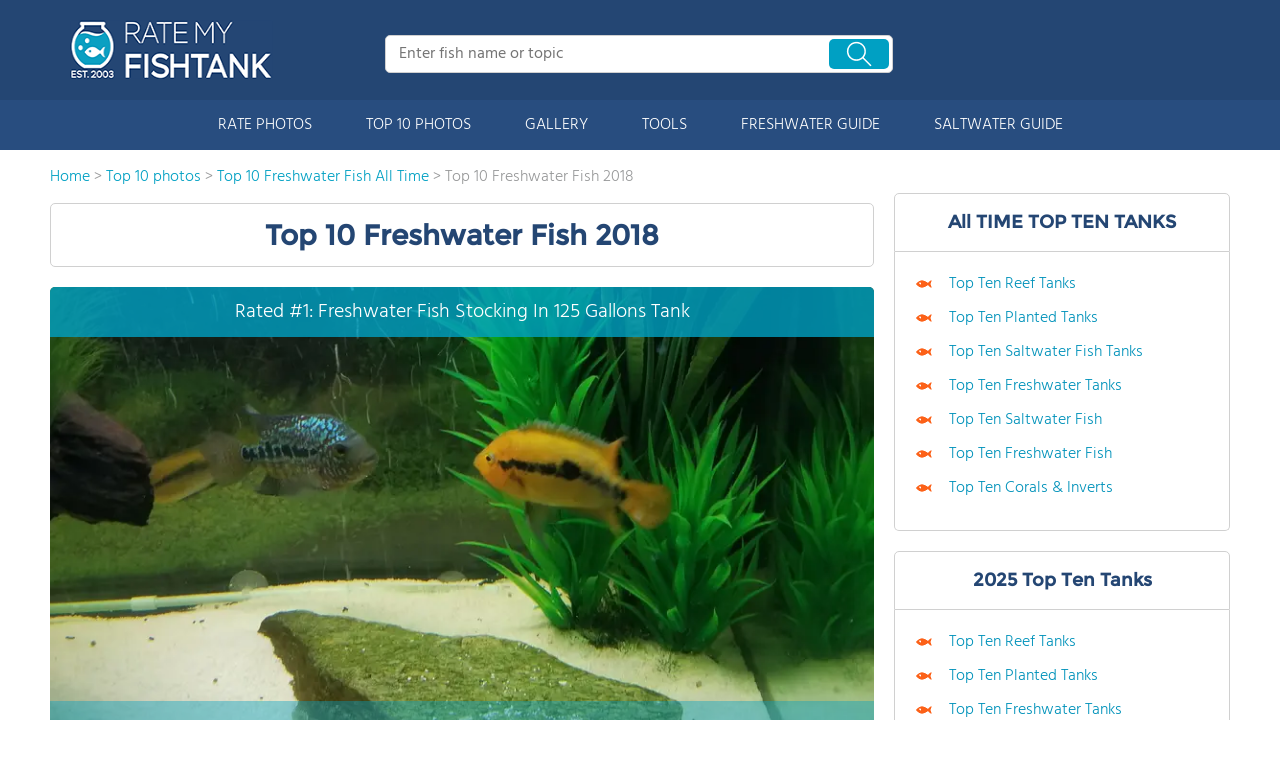

--- FILE ---
content_type: text/html; charset=UTF-8
request_url: https://www.ratemyfishtank.com/top-freshwater-fish/2018
body_size: 9978
content:
<!DOCTYPE html>
<html lang="en">
        <head>
                <!-- Google Tag Manager -->
        <script>(function(w,d,s,l,i){w[l]=w[l]||[];w[l].push({'gtm.start':
        new Date().getTime(),event:'gtm.js'});var f=d.getElementsByTagName(s)[0],
        j=d.createElement(s),dl=l!='dataLayer'?'&l='+l:'';j.async=true;j.src=
        'https://www.googletagmanager.com/gtm.js?id='+i+dl;f.parentNode.insertBefore(j,f);
        })(window,document,'script','dataLayer','GTM-TSVS93B');</script>
        <!-- End Google Tag Manager -->
                <title>Most Beautiful Freshwater Fish ( 2018 ) - RateMyFishTank.com</title>
                <link rel="dns-prefetch" href="https://static.ratemyfishtank.com/" >
        <link rel="dns-prefetch" href="https://images1.ratemyfishtank.com/" >
        <link rel="dns-prefetch" href="https://images2.ratemyfishtank.com/" >
        <link rel="dns-prefetch" href="https://images3.ratemyfishtank.com/" >
        <link rel="dns-prefetch" href="https://static.schoolreviewservices.com/" >
        <meta charset="utf-8"/>
        <meta http-equiv="X-UA-Compatible" content="IE=edge,chrome=1">
        <meta name="viewport" content="width=device-width, initial-scale=1.0, maximum-scale=2.0, user-scalable=yes">
        <meta name="description" content="View the most beautiful freshwater fish and aquariums in the world (submitted 2018) - (Page 1/3)" />
        <link href='//static.ratemyfishtank.com/static/style-css.1708223786.815580827.css' media='screen' type='text/css' rel='stylesheet' />        <link rel="apple-touch-icon" sizes="180x180" href="/apple-touch-icon.png?v=LbWWJvgKwL">
        <link rel="icon" type="image/png" href="/favicon-32x32.png?v=LbWWJvgKwL" sizes="32x32">
        <link rel="icon" type="image/png" href="/favicon-16x16.png?v=LbWWJvgKwL" sizes="16x16">
        <link rel="manifest" href="/manifest.json?v=LbWWJvgKwL">
        <link rel="mask-icon" href="/safari-pinned-tab.svg?v=LbWWJvgKwL" color="#1E8BC3">
        <link rel="shortcut icon" href="/favicon.ico?v=LbWWJvgKwL">
        <meta name="apple-mobile-web-app-title" content="Rate My FishTank">
        <meta name="application-name" content="Rate My FishTank">
        <meta name="theme-color" content="#244673">
        <link rel="preload" href="//static.schoolreviewservices.com/static/fonts/montserrat.woff" as="font" type="font/woff" crossorigin="anonymous"><link rel="preload" href="//static.schoolreviewservices.com/static/fonts/montserrat_medium.woff2" as="font" type="font/woff2" crossorigin="anonymous"><link rel="preload" href="//static.schoolreviewservices.com/static/fonts/hind_300_first.woff2" as="font" type="font/woff2" crossorigin="anonymous"><link rel="preload" href="//static.schoolreviewservices.com/static/fonts/hind_300_second.woff" as="font" type="font/woff" crossorigin="anonymous"><link rel="preload" href="//static.schoolreviewservices.com/static/fonts/hind_400_first.woff2" as="font" type="font/woff2" crossorigin="anonymous"><link rel="preload" href="//static.schoolreviewservices.com/static/fonts/hind_400_second.woff" as="font" type="font/woff" crossorigin="anonymous"><link rel="preload" href="//static.schoolreviewservices.com/static/fonts/hind_500_first.woff2" as="font" type="font/woff2" crossorigin="anonymous"><link rel="preload" href="//static.schoolreviewservices.com/static/fonts/hind_500_second.woff" as="font" type="font/woff" crossorigin="anonymous"><link rel="preload" href="//static.schoolreviewservices.com/static/fonts/hind_600_first.woff2" as="font" type="font/woff2" crossorigin="anonymous"><link rel="preload" href="//static.schoolreviewservices.com/static/fonts/hind_600_second.woff" as="font" type="font/woff" crossorigin="anonymous"><link rel="preload" href="//static.schoolreviewservices.com/static/fonts/hind_700_first.woff2" as="font" type="font/woff2" crossorigin="anonymous"><link rel="preload" href="//static.schoolreviewservices.com/static/fonts/hind_700_second.woff" as="font" type="font/woff" crossorigin="anonymous">        <script src="//static.ratemyfishtank.com/static/javascript/main.min.3956755630.js"></script>
                </head>
        <body> <!-- Google Tag Manager (noscript) -->
<noscript><iframe src="https://www.googletagmanager.com/ns.html?id=GTM-TSVS93B"
height="0" width="0" style="display:none;visibility:hidden"></iframe></noscript>
<!-- End Google Tag Manager (noscript) --><script src="https://static.ratemyfishtank.com/static/rate_my_fishtank.js" async data-tmsclient="Rate My Fishtank" data-layout="ros" data-debug="false" data-lazy="true" ></script>
<script>
  window.TAS = window.TAS || { cmd: [] }
</script><script type="text/javascript">!(function(o,_name){function n(){(n.q=n.q||[]).push(arguments)}n.v=1,o[_name]=o[_name]||n;!(function(o,t,n,c){function e(n){(function(){try{return(localStorage.getItem("v4ac1eiZr0")||"").split(",")[4]>0}catch(o){}return!1})()&&(n=o[t].pubads())&&n.setTargeting("admiral-engaged","true")}(c=o[t]=o[t]||{}).cmd=c.cmd||[],typeof c.pubads===n?e():typeof c.cmd.unshift===n?c.cmd.unshift(e):c.cmd.push(e)})(window,"googletag","function");})(window,String.fromCharCode(97,100,109,105,114,97,108));!(function(t,c,i){i=t.createElement(c),t=t.getElementsByTagName(c)[0],i.async=1,i.src="https://stretchsister.com/v2mslAhd2TV1ufB604lyjQsvk_NcOVXmg7VjJATHJn7O4kfyATJ-lqbo",t.parentNode.insertBefore(i,t)})(document,"script");</script>  
<div id="fb-root"></div>
        <div id="page-container">
        <div id="header-wrapper" class="just-desktop-show-block">
            <div id="header">
                <a href="/" title="Rate My Fishtank - Established 2003" class="logo">
                    <img src="/css/images/rate-my-fishtank-logo.png" alt="Rate My Fishtank - Established 2003" width="203" height="59" loading="lazy" />
                </a>
                <div class="search_bar">
                            <form id="cse-search-box-1" method="get" class="cse-search-box"  action="/search.php">
            <input name="q" id="q1" class="search-input" size="31" value="" placeholder="Enter fish name or topic" onfocus="this.placeholder=''" onblur="this.placeholder='Enter fish name or topic'" style="color:#a9a9a9" />
            <input type="hidden" name="cx" value="016015916617632982569:h8c3n2tc1fu" />
            <input type="hidden" name="cof" value="FORID:10" />
            <input type="hidden" name="ie" value="UTF-8" />
            <input name="siteurl" type="hidden" value="www.ratemyfishtank.com" />
                            <div class="search-btn"><span class="icon-search-zoom"></span></div>
                    </form>
                        </div>
                <div id="login_line"></div>
            </div>
        </div>
        <div id="mobile-header" class="just-mobile-show-block headroom header--fixed">
            <a class="navbar-img-bg"><span class="icon-mobile-nav"></span></a>
            <a id="mobile-logo" href="/" title="Rate My Fishtank"><img src="/css/images/rate-my-fishtank-logo.png" alt="Rate My Fishtank" width="150" height="44" loading="lazy" ></a>
            <a class="search-img-bg"><span class="icon-search-zoom"></span></a>
        </div>
        <div id="mobile-search-box" class="m-search-bar just-mobile-show-block headroom1 header--fixed">
                    <form id="cse-search-box-2" method="get" class="cse-search-box"  action="/search.php">
            <input name="q" id="q2" class="search-input" size="31" value="" placeholder="Enter fish name or topic" onfocus="this.placeholder=''" onblur="this.placeholder='Enter fish name or topic'" style="color:#a9a9a9" />
            <input type="hidden" name="cx" value="016015916617632982569:h8c3n2tc1fu" />
            <input type="hidden" name="cof" value="FORID:10" />
            <input type="hidden" name="ie" value="UTF-8" />
            <input name="siteurl" type="hidden" value="www.ratemyfishtank.com" />
                            <div class="circle-delete">X</div>
                    </form>
                </div>
        <div id="navigation-wrapper">
            <div class="navigation">
                <div id="m-login">Navigation</div>
                <div class="menu">
                    <ul>
                        <li class="menu_li"><a class="menu_li_link" href="/rate-fishtanks">RATE PHOTOS</a></li>
                        <li class="menu_li"><a class="menu_li_link" href="/top-ten-fishtanks">TOP 10 PHOTOS</a></li>
                        <li class="menu_li"><a class="menu_li_link" href="/gallery">GALLERY</a></li>
                        <li class="menu_li"><a class="menu_li_link" href="/fishtank-tools">TOOLS</a></li>
                        <li class="menu_li dropdown_li dropdown1 "><a class="menu_li_link" href="/blog/category/freshwater-aquarium-articles">FRESHWATER GUIDE</a></li>
                        <li class="menu_li dropdown_li dropdown2"><a class="menu_li_link" href="/blog/category/saltwater-aquarium-articles">SALTWATER GUIDE</a></li>
                    </ul>
                </div>
            </div>
            <div id="menuarea-wrapper">
                <div class="down-list1 down-list" id="down-list1"></div>
                <div class="down-list2 down-list" id="down-list2"></div>
            </div>
        </div>
    <div id="main-wrapper">
	<div id="main">
            <div id="main-headline-wrapper">
                                    <div class="breadcrumbs"  itemscope itemtype="https://schema.org/BreadcrumbList"  >
                        <span itemprop="itemListElement" itemscope itemtype="https://schema.org/ListItem"><a itemscope itemtype="https://schema.org/WebPage" itemprop="item" itemid="https://www.ratemyfishtank.com/" href="https://www.ratemyfishtank.com/" ><span itemprop="name">Home</span></a><meta itemprop="position" content="1" /></span> &gt; <span itemprop="itemListElement" itemscope itemtype="https://schema.org/ListItem"><a itemscope itemtype="https://schema.org/WebPage" itemprop="item" itemid="https://www.ratemyfishtank.com/top-ten-fishtanks" href="https://www.ratemyfishtank.com/top-ten-fishtanks" ><span itemprop="name">Top 10 photos</span></a><meta itemprop="position" content="2" /></span> &gt; <span itemprop="itemListElement" itemscope itemtype="https://schema.org/ListItem"><a itemscope itemtype="https://schema.org/WebPage" itemprop="item" itemid="https://www.ratemyfishtank.com/top-freshwater-fish" href="https://www.ratemyfishtank.com/top-freshwater-fish" ><span itemprop="name">Top 10 Freshwater Fish All Time</span></a><meta itemprop="position" content="3" /></span> &gt; Top 10 Freshwater Fish 2018                    </div>
                                </div>
                    <div  id="main-content">
        <div id="unit-1619561516514" class="tmsads srn_ads_cnt  tmsads-all header-overlay center "></div><div class="box_cnt headerbox"><h1 class="f_25_size_2">Top 10 Freshwater Fish 2018</h1></div>
<div class='tank-photo-list top-tank-photo-list'>            <div class="photo_unit common_top_1 ">
                                <a href="/user/g2mZ7qK4xA/125-gallons-fish-tank/freshwater-fish-photo/44917" >
                                <div class="panel_1"> 
                                            <h2>Rated #1: Freshwater Fish Stocking In 125 Gallons Tank</h2>
                                        </div>
                            <div class="image_detail_container" itemscope itemtype="https://schema.org/ImageObject">
                <picture >
                    <source type="image/webp" srcset="https://images1.ratemyfishtank.com/photo/44000/44917/22453-3-2q6ko0rmajuok4ocogss4cwsw-860.webp" >
                    <source type="image/jpeg" srcset="https://images3.ratemyfishtank.com/photo/44000/44917/22453-3-2q6ko0rmajuok4ocogss4cwsw-860.jpg" >
                    <img itemprop="contentUrl" src=https://images3.ratemyfishtank.com/photo/44000/44917/22453-3-2q6ko0rmajuok4ocogss4cwsw-860.jpg  title="Rated #1: Freshwater Fish Stocking In 125 Gallons Tank - Rainbow Cichlid (male)" alt="Rated #1: Freshwater Fish Stocking In 125 Gallons Tank - Rainbow Cichlid (male)"   class="image_detail "  width="860" height="484"  />
                </picture>
            </div>
                                <div class="panel_2"> 
                        <div class="foot_left"><b>Username: </b>FRED LEDERER</div>
                        <div class="foot_right"><b>Country: </b>United States <span class="common_background United_States"></span></div>
                    </div>
                                    </a>
                            <div class="photo_unit_bottom">
                            <div class="clear">
                <span class="left">Rank:</span>
                <span class="right">#1 out of 26 Freshwater Fish submitted 2018<br><a class="link_color_2" href="/top-freshwater-fish">all-time top 10</a></span>
            </div>
                    <div class="clear">
                <span class="left">Submitted By:</span>
                <span class="right"><strong  class="bold">FRED LEDERER</strong> on <time datetime="2018-12-05T22:19:33-0600">12/05/2018</time></span>
            </div>
                    <div class="clear">
                <span class="left">Ratings:</span>
                <span class="right">6.29</span>
            </div>
                    <div class="clear">
                <span class="left">Number of votes:</span>
                <span class="right">17</span>
            </div>
                    <div class="clear">
                <span class="left">Fish Kept:</span>
                <span class="right"><a href='/fish-name/herotilapia-multispinosa'>Rainbow Cichlid</a>, <a href='/fish-name/cichlasoma-sp0x002e'>Flower Horn Cichlid</a></span>
            </div>
                    <div class="clear">
                <span class="left">Corals/Plants:</span>
                <span class="right">Artificials and arubias</span>
            </div>
                    <div class="clear">
                <span class="left">Tank Size:</span>
                <span class="right"><a class='link_color_2' href='/tanks-by-size/125-gallons' >125 gallons</a></span>
            </div>
                    <div class="clear">
                <span class="left">Advice:</span>
                <span class="right">Too much cleaning is almost just as bad as not enough cleaning. Don&#039;t be so quick to add chemicals. </span>
            </div>
                    <div class="clear">
                <span class="left">Description:</span>
                <span class="right">Rainbow Cichlid (male)</span>
            </div>
                    </div>
                        </div>
                        <div class="photo_unit common_top_1 ">
                                <a href="/user/8emPXoWmRB/120-gallons-fish-tank/freshwater-fish-photo/44474" >
                                <div class="panel_1"> 
                                            <h2>Rated #2: Freshwater Fish Stocking In 120 Gallons Tank</h2>
                                        </div>
                            <div class="image_detail_container" itemscope itemtype="https://schema.org/ImageObject">
                <picture >
                    <source type="image/webp" srcset="https://images3.ratemyfishtank.com/photo/44000/44474/20655-8-c3oxhen82i0osk844ggo80k48-860.webp" >
                    <source type="image/jpeg" srcset="https://images2.ratemyfishtank.com/photo/44000/44474/20655-8-c3oxhen82i0osk844ggo80k48-860.jpg" >
                    <img itemprop="contentUrl" src=https://images2.ratemyfishtank.com/photo/44000/44474/20655-8-c3oxhen82i0osk844ggo80k48-860.jpg  title="Rated #2: Freshwater Fish Stocking In 120 Gallons Tank - Red Top Lwanda breeder" alt="Rated #2: Freshwater Fish Stocking In 120 Gallons Tank - Red Top Lwanda breeder"   class="image_detail "  width="860" height="626"  />
                </picture>
            </div>
                                <div class="panel_2"> 
                        <div class="foot_left"><b>Username: </b>Newguy</div>
                        <div class="foot_right"><b>Country: </b>Canada <span class="common_background Canada"></span></div>
                    </div>
                                    </a>
                            <div class="photo_unit_bottom">
                            <div class="clear">
                <span class="left">Rank:</span>
                <span class="right">#2 out of 26 Freshwater Fish submitted 2018<br><a class="link_color_2" href="/top-freshwater-fish">all-time top 10</a></span>
            </div>
                    <div class="clear">
                <span class="left">Submitted By:</span>
                <span class="right"><strong  class="bold">Newguy</strong> on <time datetime="2018-01-02T23:12:30-0600">01/02/2018</time></span>
            </div>
                    <div class="clear">
                <span class="left">Ratings:</span>
                <span class="right">6.16</span>
            </div>
                    <div class="clear">
                <span class="left">Number of votes:</span>
                <span class="right">25</span>
            </div>
                    <div class="clear">
                <span class="left">About Yourself:</span>
                <span class="right">I Started with this hobby because I was looking for something to tinker with and perfect over time, and who doesn&#039;t love a well maintained fish tank.</span>
            </div>
                    <div class="clear">
                <span class="left">Fish Kept:</span>
                <span class="right"><a href='/fish-name/melanotaenia-boesemani'>Boesemani Rainbow</a>, <a href='/fish-name/epalzeorhynchos-frenatus'>Rainbow Shark</a>, <a href='/fish-name/paracheirodon-innesi'>Neon Tetra</a>, <a href='/fish-name/trichogaster-leeri'>Pearl Gourami</a>, <a href='/fish-name/crossocheilus-siamensis'>Siamese Algae Eater</a></span>
            </div>
                    <div class="clear">
                <span class="left">Corals/Plants:</span>
                <span class="right">Amazon Swords, Anubias, Java Fern, and some others.</span>
            </div>
                    <div class="clear">
                <span class="left">Tank Size:</span>
                <span class="right"><a class='link_color_2' href='/tanks-by-size/120-gallons' >120 gallons</a></span>
            </div>
                    <div class="clear">
                <span class="left">Advice:</span>
                <span class="right">I&#039;m to new to give advice.  Just have fun and experiment.</span>
            </div>
                    <div class="clear">
                <span class="left">Description:</span>
                <span class="right">Red Top Lwanda breeder</span>
            </div>
                    </div>
                        </div>
                        <div class="photo_unit common_top_1 ">
                                <a href="/user/DejvBkJjAB/47-gallons-fish-tank/freshwater-fish-photo/44861" >
                                <div class="panel_1"> 
                                            <h2>Rated #3: Freshwater Fish Stocking In 47 Gallons Tank</h2>
                                        </div>
                            <div class="image_detail_container" itemscope itemtype="https://schema.org/ImageObject">
                <picture >
                    <source type="image/webp" srcset="https://images3.ratemyfishtank.com/photo/44000/44861/22444-3-b750q85aaigw4s0occwkwksog-860.webp" >
                    <source type="image/jpeg" srcset="https://images3.ratemyfishtank.com/photo/44000/44861/22444-3-b750q85aaigw4s0occwkwksog-860.jpg" >
                    <img itemprop="contentUrl" src=https://images3.ratemyfishtank.com/photo/44000/44861/22444-3-b750q85aaigw4s0occwkwksog-860.jpg  title="Rated #3: Freshwater Fish Stocking In 47 Gallons Tank - Mikrogeophagus ramirezi, after 3.5 weeks, still coloring out" alt="Rated #3: Freshwater Fish Stocking In 47 Gallons Tank - Mikrogeophagus ramirezi, after 3.5 weeks, still coloring out"   class="image_detail "  width="860" height="645"  />
                </picture>
            </div>
                                <div class="panel_2"> 
                        <div class="foot_left"><b>Username: </b>Thomas Muggerud</div>
                        <div class="foot_right"><b>Country: </b>Norway <span class="common_background Norway"></span></div>
                    </div>
                                    </a>
                            <div class="photo_unit_bottom">
                            <div class="clear">
                <span class="left">Rank:</span>
                <span class="right">#3 out of 26 Freshwater Fish submitted 2018<br><a class="link_color_2" href="/top-freshwater-fish">all-time top 10</a></span>
            </div>
                    <div class="clear">
                <span class="left">Submitted By:</span>
                <span class="right"><strong  class="bold">Thomas Muggerud</strong> on <time datetime="2018-11-11T18:24:01-0600">11/11/2018</time></span>
            </div>
                    <div class="clear">
                <span class="left">Ratings:</span>
                <span class="right">5.87</span>
            </div>
                    <div class="clear">
                <span class="left">Number of votes:</span>
                <span class="right">15</span>
            </div>
                    <div class="clear">
                <span class="left">Fish Kept:</span>
                <span class="right">Mikrogeophagus ramirezi ,  Otocinclus affinis , Nannostomus rubrocaudatus</span>
            </div>
                    <div class="clear">
                <span class="left">Corals/Plants:</span>
                <span class="right">Ludwigia palustris ,  Bucephalandra sp. 'Red' ,  Limnobium laevigatum , Anubias gracilis , Bucephalandra 'Wavy Green' , Cryptocoryne undulata 'Broad Leaves' , Echinodorus 'Reni' , Bucephalandra Black Catherine</span>
            </div>
                    <div class="clear">
                <span class="left">Tank Size:</span>
                <span class="right"><a class='link_color_2' href='/tanks-by-size/47-gallons' >47 gallons</a></span>
            </div>
                    <div class="clear">
                <span class="left">Advice:</span>
                <span class="right">Research and patience</span>
            </div>
                    <div class="clear">
                <span class="left">Description:</span>
                <span class="right">Mikrogeophagus ramirezi, after 3.5 weeks, still coloring out</span>
            </div>
                    </div>
                        </div>
                        <div class="photo_unit common_top_1 ">
                                <a href="/user/924E1yO4zK/40-gallons-fish-tank/freshwater-fish-photo/44698" >
                                <div class="panel_1"> 
                                            <h2>Rated #4: Freshwater Fish Stocking In 40 Gallons Tank</h2>
                                        </div>
                            <div class="image_detail_container" itemscope itemtype="https://schema.org/ImageObject">
                <picture >
                    <source type="image/webp" srcset="https://images2.ratemyfishtank.com/photo/44000/44698/22191-2-awadqzsmo8ow08cooocgk8wsw-960.webp" >
                    <source type="image/jpeg" srcset="https://images1.ratemyfishtank.com/photo/44000/44698/22191-2-awadqzsmo8ow08cooocgk8wsw-960.jpg" >
                    <img itemprop="contentUrl" data-src=https://images1.ratemyfishtank.com/photo/44000/44698/22191-2-awadqzsmo8ow08cooocgk8wsw-960.jpg  title="Rated #4: Freshwater Fish Stocking In 40 Gallons Tank - Texas Cichlid
Tank Size: 40 gallon
Lighting Equipment: Blue & White LED Max 28W
Decorations: Two Colorful Golf Balls, Muti Colour Natural Gravel Mix," alt="Rated #4: Freshwater Fish Stocking In 40 Gallons Tank - Texas Cichlid
Tank Size: 40 gallon
Lighting Equipment: Blue &amp; White LED Max 28W
Decorations: Two Colorful Golf Balls, Muti Colour Natural Gravel Mix,"  loading="lazy"  class="image_detail lazyload"  width="834" height="960"  />
                </picture>
            </div>
                                <div class="panel_2"> 
                        <div class="foot_left"><b>Username: </b>Jayson Jackson</div>
                        <div class="foot_right"><b>Country: </b>Bermuda <span class="common_background Bermuda"></span></div>
                    </div>
                                    </a>
                            <div class="photo_unit_bottom">
                            <div class="clear">
                <span class="left">Rank:</span>
                <span class="right">#4 out of 26 Freshwater Fish submitted 2018<br><a class="link_color_2" href="/top-freshwater-fish">all-time top 10</a></span>
            </div>
                    <div class="clear">
                <span class="left">Submitted By:</span>
                <span class="right"><strong  class="bold">Jayson Jackson</strong> on <time datetime="2018-06-18T03:33:12-0500">06/18/2018</time></span>
            </div>
                    <div class="clear">
                <span class="left">Ratings:</span>
                <span class="right">5.79</span>
            </div>
                    <div class="clear">
                <span class="left">Number of votes:</span>
                <span class="right">14</span>
            </div>
                    <div class="clear">
                <span class="left">Fish Kept:</span>
                <span class="right"><a href='/fish-name/herichthys-cynoguttatus'>Texas Cichlid</a></span>
            </div>
                    <div class="clear">
                <span class="left">Corals/Plants:</span>
                <span class="right">None</span>
            </div>
                    <div class="clear">
                <span class="left">Tank Size:</span>
                <span class="right"><a class='link_color_2' href='/tanks-by-size/40-gallons' >40 gallons</a></span>
            </div>
                    <div class="clear">
                <span class="left">Advice:</span>
                <span class="right">It&#039;s a passion followed with a vision.</span>
            </div>
                    <div class="clear">
                <span class="left">Description:</span>
                <span class="right">Texas Cichlid
Tank Size: 40 gallon
Lighting Equipment: Blue &amp; White LED Max 28W
Decorations: Two Colorful Golf Balls, Muti Colour Natural Gravel Mix,</span>
            </div>
                    </div>
                        </div>
                        <div class="photo_unit common_top_1 ">
                                <a href="/user/MOjeJvNmdw/55-gallons-fish-tank/freshwater-fish-photo/44635" >
                                <div class="panel_1"> 
                                            <h2>Rated #5: Freshwater Fish Stocking In 55 Gallons Tank</h2>
                                        </div>
                            <div class="image_detail_container" itemscope itemtype="https://schema.org/ImageObject">
                <picture >
                    <source type="image/webp" srcset="https://images1.ratemyfishtank.com/photo/44000/44635/22277-5-1mmr391ln2pwc88gcoc8sckc8-860.webp" >
                    <source type="image/jpeg" srcset="https://images2.ratemyfishtank.com/photo/44000/44635/22277-5-1mmr391ln2pwc88gcoc8sckc8-860.jpg" >
                    <img itemprop="contentUrl" data-src=https://images2.ratemyfishtank.com/photo/44000/44635/22277-5-1mmr391ln2pwc88gcoc8sckc8-860.jpg  title="Rated #5: Freshwater Fish Stocking In 55 Gallons Tank - My female Convict cichlid." alt="Rated #5: Freshwater Fish Stocking In 55 Gallons Tank - My female Convict cichlid."  loading="lazy"  class="image_detail lazyload"  width="860" height="418"  />
                </picture>
            </div>
                                <div class="panel_2"> 
                        <div class="foot_left"><b>Username: </b>John Boxler</div>
                        <div class="foot_right"><b>Country: </b>United States <span class="common_background United_States"></span></div>
                    </div>
                                    </a>
                            <div class="photo_unit_bottom">
                            <div class="clear">
                <span class="left">Rank:</span>
                <span class="right">#5 out of 26 Freshwater Fish submitted 2018<br><a class="link_color_2" href="/top-freshwater-fish">all-time top 10</a></span>
            </div>
                    <div class="clear">
                <span class="left">Submitted By:</span>
                <span class="right"><strong  class="bold">John Boxler</strong> on <time datetime="2018-04-24T18:08:57-0500">04/24/2018</time></span>
            </div>
                    <div class="clear">
                <span class="left">Ratings:</span>
                <span class="right">5.75</span>
            </div>
                    <div class="clear">
                <span class="left">Number of votes:</span>
                <span class="right">16</span>
            </div>
                    <div class="clear">
                <span class="left">Fish Kept:</span>
                <span class="right">Two Firemouths, two Convicts, one Jack Dempsey, five Giant Danio, five Congo Tetra, two Pictus catfish, the Emerald Corys, two Julii Corys, one Red Tail Shark</span>
            </div>
                    <div class="clear">
                <span class="left">Corals/Plants:</span>
                <span class="right">Artificial</span>
            </div>
                    <div class="clear">
                <span class="left">Tank Size:</span>
                <span class="right"><a class='link_color_2' href='/tanks-by-size/55-gallons' >55 gallons</a></span>
            </div>
                    <div class="clear">
                <span class="left">Advice:</span>
                <span class="right">Have fun!</span>
            </div>
                    <div class="clear">
                <span class="left">Description:</span>
                <span class="right">My female Convict cichlid. </span>
            </div>
                    </div>
                        </div>
            <div id="unit-1619562309346" class="tmsads srn_ads_cnt  center dc-xl-mt-20 dc-lg-mt-20 dc-md-mt-10 dc-xs-mt-10"></div>            <div class="photo_unit common_top_1 ">
                                <a href="/user/r8mJ1AajB1/40-gallons-fish-tank/freshwater-fish-photo/44821" >
                                <div class="panel_1"> 
                                            <h2>Rated #6: Freshwater Fish Stocking In 40 Gallons Tank</h2>
                                        </div>
                            <div class="image_detail_container" itemscope itemtype="https://schema.org/ImageObject">
                <picture >
                    <source type="image/webp" srcset="https://images3.ratemyfishtank.com/photo/44000/44821/22141-12-cbo0edi0os0s8cg44gks4cow0-860.webp" >
                    <source type="image/jpeg" srcset="https://images1.ratemyfishtank.com/photo/44000/44821/22141-12-cbo0edi0os0s8cg44gks4cow0-860.jpg" >
                    <img itemprop="contentUrl" data-src=https://images1.ratemyfishtank.com/photo/44000/44821/22141-12-cbo0edi0os0s8cg44gks4cow0-860.jpg  title="Rated #6: Freshwater Fish Stocking In 40 Gallons Tank - Albino tiger long finger Oscar. I call him Yeti" alt="Rated #6: Freshwater Fish Stocking In 40 Gallons Tank - Albino tiger long finger Oscar. I call him Yeti"  loading="lazy"  class="image_detail lazyload"  width="860" height="645"  />
                </picture>
            </div>
                                <div class="panel_2"> 
                        <div class="foot_left"><b>Username: </b>Malcolm Starr</div>
                        <div class="foot_right"><b>Country: </b>United States <span class="common_background United_States"></span></div>
                    </div>
                                    </a>
                            <div class="photo_unit_bottom">
                            <div class="clear">
                <span class="left">Rank:</span>
                <span class="right">#6 out of 26 Freshwater Fish submitted 2018<br><a class="link_color_2" href="/top-freshwater-fish">all-time top 10</a></span>
            </div>
                    <div class="clear">
                <span class="left">Submitted By:</span>
                <span class="right"><strong  class="bold">Malcolm Starr</strong> on <time datetime="2018-09-14T17:26:01-0500">09/14/2018</time></span>
            </div>
                    <div class="clear">
                <span class="left">Ratings:</span>
                <span class="right">5.67</span>
            </div>
                    <div class="clear">
                <span class="left">Number of votes:</span>
                <span class="right">15</span>
            </div>
                    <div class="clear">
                <span class="left">Quote:</span>
                <span class="right">&quot;No day in which you learn something is a complete loss. &quot;. David Eddings</span>
            </div>
                    <div class="clear">
                <span class="left">About Yourself:</span>
                <span class="right">Just an old hippie who loves the peace and tranquility of fish tanks. Currently,  I have nine running,  ranging from five to sixty gallons in a small apartment affectionately known as &quot;The Hobbit Hole&quot;.</span>
            </div>
                    <div class="clear">
                <span class="left">Fish Kept:</span>
                <span class="right"><a href='/fish-name/pseudotropheus-estherae'>Red Zebra Cichlid</a>, Cobalt Blue Zebra Cichlid, <a href='/fish-name/labidochromis-caeruleus'>Electric Yellow Cichlid</a>, <a href='/fish-name/melanochromis-auratus'>Auratus Cichlid</a>, <a href='/fish-name/melanochromis-johannii'>Johanni Cichlid</a>, Sailfin Pleco (L-83)</span>
            </div>
                    <div class="clear">
                <span class="left">Corals/Plants:</span>
                <span class="right">Amazon sword,  Java fern,  rotala, hysop,  dwarf sagittaria several types of grasses</span>
            </div>
                    <div class="clear">
                <span class="left">Tank Size:</span>
                <span class="right"><a class='link_color_2' href='/tanks-by-size/40-gallons' >40 gallons</a></span>
            </div>
                    <div class="clear">
                <span class="left">Advice:</span>
                <span class="right">Study tanks wherever you see them,  decide what you love,  then learn,  learn,  LEARN! </span>
            </div>
                    <div class="clear">
                <span class="left">Description:</span>
                <span class="right">Albino tiger long finger Oscar. I call him Yeti</span>
            </div>
                    </div>
                        </div>
                        <div class="photo_unit common_top_1 ">
                                <a href="/user/2N4LVNEjDq/90-gallons-fish-tank/freshwater-fish-photo/44692" >
                                <div class="panel_1"> 
                                            <h2>Rated #7: Freshwater Fish Stocking In 90 Gallons Tank</h2>
                                        </div>
                            <div class="image_detail_container" itemscope itemtype="https://schema.org/ImageObject">
                <picture >
                    <source type="image/webp" srcset="https://images1.ratemyfishtank.com/photo/44000/44692/22332-4-5utd5pqvy3s4ockook0owwc0o-860.webp" >
                    <source type="image/jpeg" srcset="https://images1.ratemyfishtank.com/photo/44000/44692/22332-4-5utd5pqvy3s4ockook0owwc0o-860.jpg" >
                    <img itemprop="contentUrl" data-src=https://images1.ratemyfishtank.com/photo/44000/44692/22332-4-5utd5pqvy3s4ockook0owwc0o-860.jpg  title="Rated #7: Freshwater Fish Stocking In 90 Gallons Tank - Lava rock more plants" alt="Rated #7: Freshwater Fish Stocking In 90 Gallons Tank - Lava rock more plants"  loading="lazy"  class="image_detail lazyload"  width="860" height="645"  />
                </picture>
            </div>
                                <div class="panel_2"> 
                        <div class="foot_left"><b>Username: </b>Jesus </div>
                        <div class="foot_right"><b>Country: </b>United States <span class="common_background United_States"></span></div>
                    </div>
                                    </a>
                            <div class="photo_unit_bottom">
                            <div class="clear">
                <span class="left">Rank:</span>
                <span class="right">#7 out of 26 Freshwater Fish submitted 2018<br><a class="link_color_2" href="/top-freshwater-fish">all-time top 10</a></span>
            </div>
                    <div class="clear">
                <span class="left">Submitted By:</span>
                <span class="right"><strong  class="bold">Jesus </strong> on <time datetime="2018-06-11T00:57:48-0500">06/11/2018</time></span>
            </div>
                    <div class="clear">
                <span class="left">Ratings:</span>
                <span class="right">5.4</span>
            </div>
                    <div class="clear">
                <span class="left">Number of votes:</span>
                <span class="right">15</span>
            </div>
                    <div class="clear">
                <span class="left">Fish Kept:</span>
                <span class="right"><a href='/fish-name/poecilia-reticulata'>Blue Delta Guppy</a>, <a href='/fish-name/paracheirodon-innesi'>Neon Tetra</a>, <a href='/fish-name/danio-rerio'>Zebra Danio</a></span>
            </div>
                    <div class="clear">
                <span class="left">Corals/Plants:</span>
                <span class="right">Plants </span>
            </div>
                    <div class="clear">
                <span class="left">Tank Size:</span>
                <span class="right"><a class='link_color_2' href='/tanks-by-size/90-gallons' >90 gallons</a></span>
            </div>
                    <div class="clear">
                <span class="left">Advice:</span>
                <span class="right">Just image where you would like to live if you lived under water </span>
            </div>
                    <div class="clear">
                <span class="left">Description:</span>
                <span class="right">Lava rock more plants </span>
            </div>
                    </div>
                        </div>
                        <div class="photo_unit common_top_1 ">
                                <a href="/user/RGjp8PPj9N/4-gallons-fish-tank/freshwater-fish-photo/44597" >
                                <div class="panel_1"> 
                                            <h2>Rated #8: Freshwater Fish Stocking In 4 Gallons Tank</h2>
                                        </div>
                            <div class="image_detail_container" itemscope itemtype="https://schema.org/ImageObject">
                <picture >
                    <source type="image/webp" srcset="https://images1.ratemyfishtank.com/photo/44000/44597/22286-2-8vd8lywrwh0kk0ooocg8cw8g0-860.webp" >
                    <source type="image/jpeg" srcset="https://images1.ratemyfishtank.com/photo/44000/44597/22286-2-8vd8lywrwh0kk0ooocg8cw8g0-860.jpg" >
                    <img itemprop="contentUrl" data-src=https://images1.ratemyfishtank.com/photo/44000/44597/22286-2-8vd8lywrwh0kk0ooocg8cw8g0-860.jpg  title="Rated #8: Freshwater Fish Stocking In 4 Gallons Tank - Betta  Splendins in 5 Gallon Planted Nano" alt="Rated #8: Freshwater Fish Stocking In 4 Gallons Tank - Betta  Splendins in 5 Gallon Planted Nano"  loading="lazy"  class="image_detail lazyload"  width="860" height="645"  />
                </picture>
            </div>
                                <div class="panel_2"> 
                        <div class="foot_left"><b>Username: </b>3.5 Freshwater Gallon Nano Tank</div>
                        <div class="foot_right"><b>Country: </b>United States <span class="common_background United_States"></span></div>
                    </div>
                                    </a>
                            <div class="photo_unit_bottom">
                            <div class="clear">
                <span class="left">Rank:</span>
                <span class="right">#8 out of 26 Freshwater Fish submitted 2018<br><a class="link_color_2" href="/top-freshwater-fish">all-time top 10</a></span>
            </div>
                    <div class="clear">
                <span class="left">Submitted By:</span>
                <span class="right"><strong  class="bold">3.5 Freshwater Gallon Nano Tank</strong> on <time datetime="2018-03-23T14:33:07-0500">03/23/2018</time></span>
            </div>
                    <div class="clear">
                <span class="left">Ratings:</span>
                <span class="right">5.35</span>
            </div>
                    <div class="clear">
                <span class="left">Number of votes:</span>
                <span class="right">23</span>
            </div>
                    <div class="clear">
                <span class="left">Fish Kept:</span>
                <span class="right">Betta - Male, Long Fin White Cloud, <a href='/fish-name/paleomonetes-sp0x002e'>ghost shrimp</a>, <a href='/fish-name/hymenochirus-boettgeri'>african dwarf frog</a></span>
            </div>
                    <div class="clear">
                <span class="left">Corals/Plants:</span>
                <span class="right">Artificial Plants</span>
            </div>
                    <div class="clear">
                <span class="left">Tank Size:</span>
                <span class="right"><a class='link_color_2' href='/tanks-by-size/4-gallons' >4 gallons</a></span>
            </div>
                    <div class="clear">
                <span class="left">Advice:</span>
                <span class="right">Take your time, add fish slowly, carefully, do regular water changes and be patient.</span>
            </div>
                    <div class="clear">
                <span class="left">Description:</span>
                <span class="right">Betta  Splendins in 5 Gallon Planted Nano</span>
            </div>
                    </div>
                        </div>
                        <div class="photo_unit common_top_1 ">
                                <a href="/user/DejvBNzjAB/36-gallons-fish-tank/freshwater-fish-photo/44630" >
                                <div class="panel_1"> 
                                            <h2>Rated #9: Freshwater Fish Stocking In 36 Gallons Tank</h2>
                                        </div>
                            <div class="image_detail_container" itemscope itemtype="https://schema.org/ImageObject">
                <picture >
                    <source type="image/webp" srcset="https://images1.ratemyfishtank.com/photo/44000/44630/22188-4-4pvhw9bic8w04csssog80k044-860.webp" >
                    <source type="image/jpeg" srcset="https://images1.ratemyfishtank.com/photo/44000/44630/22188-4-4pvhw9bic8w04csssog80k044-860.jpg" >
                    <img itemprop="contentUrl" data-src=https://images1.ratemyfishtank.com/photo/44000/44630/22188-4-4pvhw9bic8w04csssog80k044-860.jpg  title="Rated #9: Freshwater Fish Stocking In 36 Gallons Tank - Double Red Apisto" alt="Rated #9: Freshwater Fish Stocking In 36 Gallons Tank - Double Red Apisto"  loading="lazy"  class="image_detail lazyload"  width="860" height="579"  />
                </picture>
            </div>
                                <div class="panel_2"> 
                        <div class="foot_left"><b>Username: </b>Alan McClintock</div>
                        <div class="foot_right"><b>Country: </b>United States <span class="common_background United_States"></span></div>
                    </div>
                                    </a>
                            <div class="photo_unit_bottom">
                            <div class="clear">
                <span class="left">Rank:</span>
                <span class="right">#9 out of 26 Freshwater Fish submitted 2018<br><a class="link_color_2" href="/top-freshwater-fish">all-time top 10</a></span>
            </div>
                    <div class="clear">
                <span class="left">Submitted By:</span>
                <span class="right"><strong  class="bold">Alan McClintock</strong> on <time datetime="2018-04-22T17:43:08-0500">04/22/2018</time></span>
            </div>
                    <div class="clear">
                <span class="left">Ratings:</span>
                <span class="right">5.27</span>
            </div>
                    <div class="clear">
                <span class="left">Number of votes:</span>
                <span class="right">26</span>
            </div>
                    <div class="clear">
                <span class="left">Quote:</span>
                <span class="right">No big deal</span>
            </div>
                    <div class="clear">
                <span class="left">Fish Kept:</span>
                <span class="right"><a href='/fish-name/melanotaenia-boesemani'>Boesemani Rainbow</a>, <a href='/fish-name/epalzeorhynchos-frenatus'>Rainbow Shark</a>, <a href='/fish-name/rasbora-heteromorpha'>Harlequin Rasbora</a>, <a href='/fish-name/hypostomus-punctatus'>Common Pleco</a></span>
            </div>
                    <div class="clear">
                <span class="left">Corals/Plants:</span>
                <span class="right">Artificial</span>
            </div>
                    <div class="clear">
                <span class="left">Tank Size:</span>
                <span class="right"><a class='link_color_2' href='/tanks-by-size/36-gallons' >36 gallons</a></span>
            </div>
                    <div class="clear">
                <span class="left">Advice:</span>
                <span class="right">Patience is a virtue</span>
            </div>
                    <div class="clear">
                <span class="left">Description:</span>
                <span class="right">Double Red Apisto</span>
            </div>
                    </div>
                        </div>
                        <div class="photo_unit common_top_1 ">
                                <a href="/user/pwmKkLYmvb/145-gallons-fish-tank/freshwater-fish-photo/44528" >
                                <div class="panel_1"> 
                                            <h2>Rated #10: Freshwater Fish Stocking In 145 Gallons Tank</h2>
                                        </div>
                            <div class="image_detail_container" itemscope itemtype="https://schema.org/ImageObject">
                <picture >
                    <source type="image/webp" srcset="https://images1.ratemyfishtank.com/photo/44000/44528/22260-2-4w179c2h7k004scccsog00sos-860.webp" >
                    <source type="image/jpeg" srcset="https://images3.ratemyfishtank.com/photo/44000/44528/22260-2-4w179c2h7k004scccsog00sos-860.jpg" >
                    <img itemprop="contentUrl" data-src=https://images3.ratemyfishtank.com/photo/44000/44528/22260-2-4w179c2h7k004scccsog00sos-860.jpg  title="Rated #10: Freshwater Fish Stocking In 145 Gallons Tank - my paradise gourami" alt="Rated #10: Freshwater Fish Stocking In 145 Gallons Tank - my paradise gourami"  loading="lazy"  class="image_detail lazyload"  width="860" height="645"  />
                </picture>
            </div>
                                <div class="panel_2"> 
                        <div class="foot_left"><b>Username: </b>tiegan williams</div>
                        <div class="foot_right"><b>Country: </b>United States <span class="common_background United_States"></span></div>
                    </div>
                                    </a>
                            <div class="photo_unit_bottom">
                            <div class="clear">
                <span class="left">Rank:</span>
                <span class="right">#10 out of 26 Freshwater Fish submitted 2018<br><a class="link_color_2" href="/top-freshwater-fish">all-time top 10</a></span>
            </div>
                    <div class="clear">
                <span class="left">Submitted By:</span>
                <span class="right"><strong  class="bold">tiegan williams</strong> on <time datetime="2018-02-05T13:25:37-0600">02/05/2018</time></span>
            </div>
                    <div class="clear">
                <span class="left">Ratings:</span>
                <span class="right">5.19</span>
            </div>
                    <div class="clear">
                <span class="left">Number of votes:</span>
                <span class="right">21</span>
            </div>
                    <div class="clear">
                <span class="left">Fish Kept:</span>
                <span class="right"><a href='/fish-name/pterophyllum-scalare'>Angel Fish</a>, <a href='/fish-name/carassius-auratus'>Goldfish</a></span>
            </div>
                    <div class="clear">
                <span class="left">Corals/Plants:</span>
                <span class="right">eel grass</span>
            </div>
                    <div class="clear">
                <span class="left">Tank Size:</span>
                <span class="right"><a class='link_color_2' href='/tanks-by-size/145-gallons' >145 gallons</a></span>
            </div>
                    <div class="clear">
                <span class="left">Advice:</span>
                <span class="right">do your research,just have fun with it.</span>
            </div>
                    <div class="clear">
                <span class="left">Description:</span>
                <span class="right">my paradise gourami</span>
            </div>
                    </div>
                        </div>
            </div><div class='center common_top_1 pagination_cnt'>View Pages:<span>&lt;&lt;</span><span>Prev</span><span>1</span><a href='/top-freshwater-fish/2018/page/2' rel='nofollow'>2</a><a href='/top-freshwater-fish/2018/page/3' rel='nofollow'>3</a><a href='/top-freshwater-fish/2018/page/2' rel='nofollow'>Next</a><a href='/top-freshwater-fish/2018/page/3' rel='nofollow'>&gt;&gt;</a></div><div id="unit-1619561825124" class="tmsads srn_ads_cnt  dc-xl-mt-20 dc-lg-mt-20 dc-md-mt-10 dc-xs-mt-10 dc-md-mb-10 dc-xs-mb-10"></div>            <div class="common_header common_top_1">
                <h2 class="f_18_size_1">SHOW MORE TOP 10 TANKS</h2>
            </div>
            <div class="box_border_dropdown_list center">
                <select class="common_select" onChange="if(this.options[this.selectedIndex].value){window.open(this.options[this.selectedIndex].value, '_top');}" >
                    <option value="">Choose Tank Type</option>
                    <option value="/top-month/reef-tanks"  >Reef Tanks (mostly live coral and fish)</option><option value="/top-month/planted-tanks"  >Planted Tanks (mostly live plants and fish)</option><option value="/top-month/saltwater-fish-tanks"  >Saltwater Fish Tanks (mostly fish, little/no live coral)</option><option value="/top-month/freshwater-tanks"  >Freshwater Tanks (mostly fish and non-living decorations)</option><option value="/top-month/saltwater-fish"  >Saltwater Fish </option><option value="/top-month/freshwater-fish"  >Freshwater Fish </option><option value="/top-month/corals-inverts"  >Corals & Inverts </option><option value="/top-month/additional-tank-picture"  >Additional Tank Picture </option>                </select>
            </div>
                    </div>
                <div  id="secondary-content">
        <div id="unit-1619562629871" class="tmsads srn_ads_cnt  header-overlay dc-xl-mb-20 dc-lg-mb-20 dc-md-mt-10 dc-xs-mt-10 dc-md-mb-10 dc-xs-mb-10"></div>        <div class="box_cnt_1 ">
            <h2 class="f_18_size_1">All TIME TOP TEN TANKS</h2>
        </div>
        <div class="link_div box_border_2 categories_links" >
                            <div class="list-text spe-list7">
                    <a class="list-text-link" href="/top-reef-tanks"><span class="icon-tiny-fish"></span> Top Ten Reef Tanks</a>
                    <div class="clear"></div>
                </div>
                                <div class="list-text spe-list6">
                    <a class="list-text-link" href="/top-planted-tanks"><span class="icon-tiny-fish"></span> Top Ten Planted Tanks</a>
                    <div class="clear"></div>
                </div>
                                <div class="list-text spe-list5">
                    <a class="list-text-link" href="/top-saltwater-fish-tanks"><span class="icon-tiny-fish"></span> Top Ten Saltwater Fish Tanks</a>
                    <div class="clear"></div>
                </div>
                                <div class="list-text spe-list4">
                    <a class="list-text-link" href="/top-freshwater-tanks"><span class="icon-tiny-fish"></span> Top Ten Freshwater Tanks</a>
                    <div class="clear"></div>
                </div>
                                <div class="list-text spe-list3">
                    <a class="list-text-link" href="/top-saltwater-fish"><span class="icon-tiny-fish"></span> Top Ten Saltwater Fish</a>
                    <div class="clear"></div>
                </div>
                                <div class="list-text spe-list2">
                    <a class="list-text-link" href="/top-freshwater-fish"><span class="icon-tiny-fish"></span> Top Ten Freshwater Fish</a>
                    <div class="clear"></div>
                </div>
                                <div class="list-text spe-list1">
                    <a class="list-text-link" href="/top-corals-inverts"><span class="icon-tiny-fish"></span> Top Ten Corals & Inverts</a>
                    <div class="clear"></div>
                </div>
                        </div>
                <div class="box_cnt_1 common_top_1">
            <h2 class="f_18_size_1">2025 Top Ten Tanks</h2>
        </div>
        <div class="link_div box_border_2 categories_links" >
                            <div class="list-text spe-list4">
                    <a class="list-text-link" href="/top-reef-tanks/2025"><span class="icon-tiny-fish"></span> Top Ten Reef Tanks</a>
                    <div class="clear"></div>
                </div>
                                <div class="list-text spe-list3">
                    <a class="list-text-link" href="/top-planted-tanks/2025"><span class="icon-tiny-fish"></span> Top Ten Planted Tanks</a>
                    <div class="clear"></div>
                </div>
                                <div class="list-text spe-list2">
                    <a class="list-text-link" href="/top-freshwater-tanks/2025"><span class="icon-tiny-fish"></span> Top Ten Freshwater Tanks</a>
                    <div class="clear"></div>
                </div>
                                <div class="list-text spe-list1">
                    <a class="list-text-link" href="/top-freshwater-fish/2025"><span class="icon-tiny-fish"></span> Top Ten Freshwater Fish</a>
                    <div class="clear"></div>
                </div>
                        </div>
                <div class="box_cnt_1 common_top_1">
            <h2 class="f_18_size_1">2024 Top Ten Tanks</h2>
        </div>
        <div class="link_div box_border_2 categories_links" >
                            <div class="list-text spe-list6">
                    <a class="list-text-link" href="/top-reef-tanks/2024"><span class="icon-tiny-fish"></span> Top Ten Reef Tanks</a>
                    <div class="clear"></div>
                </div>
                                <div class="list-text spe-list5">
                    <a class="list-text-link" href="/top-planted-tanks/2024"><span class="icon-tiny-fish"></span> Top Ten Planted Tanks</a>
                    <div class="clear"></div>
                </div>
                                <div class="list-text spe-list4">
                    <a class="list-text-link" href="/top-saltwater-fish-tanks/2024"><span class="icon-tiny-fish"></span> Top Ten Saltwater Fish Tanks</a>
                    <div class="clear"></div>
                </div>
                                <div class="list-text spe-list3">
                    <a class="list-text-link" href="/top-freshwater-tanks/2024"><span class="icon-tiny-fish"></span> Top Ten Freshwater Tanks</a>
                    <div class="clear"></div>
                </div>
                                <div class="list-text spe-list2">
                    <a class="list-text-link" href="/top-saltwater-fish/2024"><span class="icon-tiny-fish"></span> Top Ten Saltwater Fish</a>
                    <div class="clear"></div>
                </div>
                                <div class="list-text spe-list1">
                    <a class="list-text-link" href="/top-freshwater-fish/2024"><span class="icon-tiny-fish"></span> Top Ten Freshwater Fish</a>
                    <div class="clear"></div>
                </div>
                        </div>
                <div class="box_cnt_1 common_top_1">
            <h2 class="f_18_size_1">2023 Top Ten Tanks</h2>
        </div>
        <div class="link_div box_border_2 categories_links" >
                            <div class="list-text spe-list6">
                    <a class="list-text-link" href="/top-reef-tanks/2023"><span class="icon-tiny-fish"></span> Top Ten Reef Tanks</a>
                    <div class="clear"></div>
                </div>
                                <div class="list-text spe-list5">
                    <a class="list-text-link" href="/top-planted-tanks/2023"><span class="icon-tiny-fish"></span> Top Ten Planted Tanks</a>
                    <div class="clear"></div>
                </div>
                                <div class="list-text spe-list4">
                    <a class="list-text-link" href="/top-saltwater-fish-tanks/2023"><span class="icon-tiny-fish"></span> Top Ten Saltwater Fish Tanks</a>
                    <div class="clear"></div>
                </div>
                                <div class="list-text spe-list3">
                    <a class="list-text-link" href="/top-freshwater-tanks/2023"><span class="icon-tiny-fish"></span> Top Ten Freshwater Tanks</a>
                    <div class="clear"></div>
                </div>
                                <div class="list-text spe-list2">
                    <a class="list-text-link" href="/top-saltwater-fish/2023"><span class="icon-tiny-fish"></span> Top Ten Saltwater Fish</a>
                    <div class="clear"></div>
                </div>
                                <div class="list-text spe-list1">
                    <a class="list-text-link" href="/top-freshwater-fish/2023"><span class="icon-tiny-fish"></span> Top Ten Freshwater Fish</a>
                    <div class="clear"></div>
                </div>
                        </div>
                <div class="box_cnt_1 common_top_1">
            <h2 class="f_18_size_1">2022 Top Ten Tanks</h2>
        </div>
        <div class="link_div box_border_2 categories_links" >
                            <div class="list-text spe-list6">
                    <a class="list-text-link" href="/top-reef-tanks/2022"><span class="icon-tiny-fish"></span> Top Ten Reef Tanks</a>
                    <div class="clear"></div>
                </div>
                                <div class="list-text spe-list5">
                    <a class="list-text-link" href="/top-planted-tanks/2022"><span class="icon-tiny-fish"></span> Top Ten Planted Tanks</a>
                    <div class="clear"></div>
                </div>
                                <div class="list-text spe-list4">
                    <a class="list-text-link" href="/top-saltwater-fish-tanks/2022"><span class="icon-tiny-fish"></span> Top Ten Saltwater Fish Tanks</a>
                    <div class="clear"></div>
                </div>
                                <div class="list-text spe-list3">
                    <a class="list-text-link" href="/top-freshwater-tanks/2022"><span class="icon-tiny-fish"></span> Top Ten Freshwater Tanks</a>
                    <div class="clear"></div>
                </div>
                                <div class="list-text spe-list2">
                    <a class="list-text-link" href="/top-saltwater-fish/2022"><span class="icon-tiny-fish"></span> Top Ten Saltwater Fish</a>
                    <div class="clear"></div>
                </div>
                                <div class="list-text spe-list1">
                    <a class="list-text-link" href="/top-freshwater-fish/2022"><span class="icon-tiny-fish"></span> Top Ten Freshwater Fish</a>
                    <div class="clear"></div>
                </div>
                        </div>
                <div class="box_cnt_1 common_top_1">
            <h2 class="f_18_size_1">2021 Top Ten Tanks</h2>
        </div>
        <div class="link_div box_border_2 categories_links" >
                            <div class="list-text spe-list6">
                    <a class="list-text-link" href="/top-reef-tanks/2021"><span class="icon-tiny-fish"></span> Top Ten Reef Tanks</a>
                    <div class="clear"></div>
                </div>
                                <div class="list-text spe-list5">
                    <a class="list-text-link" href="/top-planted-tanks/2021"><span class="icon-tiny-fish"></span> Top Ten Planted Tanks</a>
                    <div class="clear"></div>
                </div>
                                <div class="list-text spe-list4">
                    <a class="list-text-link" href="/top-saltwater-fish-tanks/2021"><span class="icon-tiny-fish"></span> Top Ten Saltwater Fish Tanks</a>
                    <div class="clear"></div>
                </div>
                                <div class="list-text spe-list3">
                    <a class="list-text-link" href="/top-freshwater-tanks/2021"><span class="icon-tiny-fish"></span> Top Ten Freshwater Tanks</a>
                    <div class="clear"></div>
                </div>
                                <div class="list-text spe-list2">
                    <a class="list-text-link" href="/top-saltwater-fish/2021"><span class="icon-tiny-fish"></span> Top Ten Saltwater Fish</a>
                    <div class="clear"></div>
                </div>
                                <div class="list-text spe-list1">
                    <a class="list-text-link" href="/top-freshwater-fish/2021"><span class="icon-tiny-fish"></span> Top Ten Freshwater Fish</a>
                    <div class="clear"></div>
                </div>
                        </div>
                <div class="box_cnt_1 common_top_1">
            <h2 class="f_18_size_1">2020 Top Ten Tanks</h2>
        </div>
        <div class="link_div box_border_2 categories_links" >
                            <div class="list-text spe-list7">
                    <a class="list-text-link" href="/top-reef-tanks/2020"><span class="icon-tiny-fish"></span> Top Ten Reef Tanks</a>
                    <div class="clear"></div>
                </div>
                                <div class="list-text spe-list6">
                    <a class="list-text-link" href="/top-planted-tanks/2020"><span class="icon-tiny-fish"></span> Top Ten Planted Tanks</a>
                    <div class="clear"></div>
                </div>
                                <div class="list-text spe-list5">
                    <a class="list-text-link" href="/top-saltwater-fish-tanks/2020"><span class="icon-tiny-fish"></span> Top Ten Saltwater Fish Tanks</a>
                    <div class="clear"></div>
                </div>
                                <div class="list-text spe-list4">
                    <a class="list-text-link" href="/top-freshwater-tanks/2020"><span class="icon-tiny-fish"></span> Top Ten Freshwater Tanks</a>
                    <div class="clear"></div>
                </div>
                                <div class="list-text spe-list3">
                    <a class="list-text-link" href="/top-saltwater-fish/2020"><span class="icon-tiny-fish"></span> Top Ten Saltwater Fish</a>
                    <div class="clear"></div>
                </div>
                                <div class="list-text spe-list2">
                    <a class="list-text-link" href="/top-freshwater-fish/2020"><span class="icon-tiny-fish"></span> Top Ten Freshwater Fish</a>
                    <div class="clear"></div>
                </div>
                                <div class="list-text spe-list1">
                    <a class="list-text-link" href="/top-corals-inverts/2020"><span class="icon-tiny-fish"></span> Top Ten Corals & Inverts</a>
                    <div class="clear"></div>
                </div>
                        </div>
                <div class="box_cnt_1 common_top_1">
            <h2 class="f_18_size_1">2019 Top Ten Tanks</h2>
        </div>
        <div class="link_div box_border_2 categories_links" >
                            <div class="list-text spe-list6">
                    <a class="list-text-link" href="/top-reef-tanks/2019"><span class="icon-tiny-fish"></span> Top Ten Reef Tanks</a>
                    <div class="clear"></div>
                </div>
                                <div class="list-text spe-list5">
                    <a class="list-text-link" href="/top-planted-tanks/2019"><span class="icon-tiny-fish"></span> Top Ten Planted Tanks</a>
                    <div class="clear"></div>
                </div>
                                <div class="list-text spe-list4">
                    <a class="list-text-link" href="/top-saltwater-fish-tanks/2019"><span class="icon-tiny-fish"></span> Top Ten Saltwater Fish Tanks</a>
                    <div class="clear"></div>
                </div>
                                <div class="list-text spe-list3">
                    <a class="list-text-link" href="/top-freshwater-tanks/2019"><span class="icon-tiny-fish"></span> Top Ten Freshwater Tanks</a>
                    <div class="clear"></div>
                </div>
                                <div class="list-text spe-list2">
                    <a class="list-text-link" href="/top-saltwater-fish/2019"><span class="icon-tiny-fish"></span> Top Ten Saltwater Fish</a>
                    <div class="clear"></div>
                </div>
                                <div class="list-text spe-list1">
                    <a class="list-text-link" href="/top-freshwater-fish/2019"><span class="icon-tiny-fish"></span> Top Ten Freshwater Fish</a>
                    <div class="clear"></div>
                </div>
                        </div>
                <div class="box_cnt_1 common_top_1">
            <h2 class="f_18_size_1">2018 Top Ten Tanks</h2>
        </div>
        <div class="link_div box_border_2 categories_links" >
                            <div class="list-text spe-list5">
                    <a class="list-text-link" href="/top-reef-tanks/2018"><span class="icon-tiny-fish"></span> Top Ten Reef Tanks</a>
                    <div class="clear"></div>
                </div>
                                <div class="list-text spe-list4">
                    <a class="list-text-link" href="/top-planted-tanks/2018"><span class="icon-tiny-fish"></span> Top Ten Planted Tanks</a>
                    <div class="clear"></div>
                </div>
                                <div class="list-text spe-list3">
                    <a class="list-text-link" href="/top-freshwater-tanks/2018"><span class="icon-tiny-fish"></span> Top Ten Freshwater Tanks</a>
                    <div class="clear"></div>
                </div>
                                <div class="list-text spe-list2">
                    <a class="list-text-link" href="/top-saltwater-fish/2018"><span class="icon-tiny-fish"></span> Top Ten Saltwater Fish</a>
                    <div class="clear"></div>
                </div>
                                <div class="list-text spe-list1">
                    <a class="list-text-link" href="/top-freshwater-fish/2018"><span class="icon-tiny-fish"></span> Top Ten Freshwater Fish</a>
                    <div class="clear"></div>
                </div>
                        </div>
                <div class="box_cnt_1 common_top_1">
            <h2 class="f_18_size_1">2017 Top Ten Tanks</h2>
        </div>
        <div class="link_div box_border_2 categories_links" >
                            <div class="list-text spe-list7">
                    <a class="list-text-link" href="/top-reef-tanks/2017"><span class="icon-tiny-fish"></span> Top Ten Reef Tanks</a>
                    <div class="clear"></div>
                </div>
                                <div class="list-text spe-list6">
                    <a class="list-text-link" href="/top-planted-tanks/2017"><span class="icon-tiny-fish"></span> Top Ten Planted Tanks</a>
                    <div class="clear"></div>
                </div>
                                <div class="list-text spe-list5">
                    <a class="list-text-link" href="/top-saltwater-fish-tanks/2017"><span class="icon-tiny-fish"></span> Top Ten Saltwater Fish Tanks</a>
                    <div class="clear"></div>
                </div>
                                <div class="list-text spe-list4">
                    <a class="list-text-link" href="/top-freshwater-tanks/2017"><span class="icon-tiny-fish"></span> Top Ten Freshwater Tanks</a>
                    <div class="clear"></div>
                </div>
                                <div class="list-text spe-list3">
                    <a class="list-text-link" href="/top-saltwater-fish/2017"><span class="icon-tiny-fish"></span> Top Ten Saltwater Fish</a>
                    <div class="clear"></div>
                </div>
                                <div class="list-text spe-list2">
                    <a class="list-text-link" href="/top-freshwater-fish/2017"><span class="icon-tiny-fish"></span> Top Ten Freshwater Fish</a>
                    <div class="clear"></div>
                </div>
                                <div class="list-text spe-list1">
                    <a class="list-text-link" href="/top-corals-inverts/2017"><span class="icon-tiny-fish"></span> Top Ten Corals & Inverts</a>
                    <div class="clear"></div>
                </div>
                        </div>
                <div class="box_cnt_1 common_top_1">
            <h2 class="f_18_size_1">2016 Top Ten Tanks</h2>
        </div>
        <div class="link_div box_border_2 categories_links" >
                            <div class="list-text spe-list7">
                    <a class="list-text-link" href="/top-reef-tanks/2016"><span class="icon-tiny-fish"></span> Top Ten Reef Tanks</a>
                    <div class="clear"></div>
                </div>
                                <div class="list-text spe-list6">
                    <a class="list-text-link" href="/top-planted-tanks/2016"><span class="icon-tiny-fish"></span> Top Ten Planted Tanks</a>
                    <div class="clear"></div>
                </div>
                                <div class="list-text spe-list5">
                    <a class="list-text-link" href="/top-saltwater-fish-tanks/2016"><span class="icon-tiny-fish"></span> Top Ten Saltwater Fish Tanks</a>
                    <div class="clear"></div>
                </div>
                                <div class="list-text spe-list4">
                    <a class="list-text-link" href="/top-freshwater-tanks/2016"><span class="icon-tiny-fish"></span> Top Ten Freshwater Tanks</a>
                    <div class="clear"></div>
                </div>
                                <div class="list-text spe-list3">
                    <a class="list-text-link" href="/top-saltwater-fish/2016"><span class="icon-tiny-fish"></span> Top Ten Saltwater Fish</a>
                    <div class="clear"></div>
                </div>
                                <div class="list-text spe-list2">
                    <a class="list-text-link" href="/top-freshwater-fish/2016"><span class="icon-tiny-fish"></span> Top Ten Freshwater Fish</a>
                    <div class="clear"></div>
                </div>
                                <div class="list-text spe-list1">
                    <a class="list-text-link" href="/top-corals-inverts/2016"><span class="icon-tiny-fish"></span> Top Ten Corals & Inverts</a>
                    <div class="clear"></div>
                </div>
                        </div>
                <div class="box_cnt_1 common_top_1">
            <h2 class="f_18_size_1">2015 Top Ten Tanks</h2>
        </div>
        <div class="link_div box_border_2 categories_links" >
                            <div class="list-text spe-list7">
                    <a class="list-text-link" href="/top-reef-tanks/2015"><span class="icon-tiny-fish"></span> Top Ten Reef Tanks</a>
                    <div class="clear"></div>
                </div>
                                <div class="list-text spe-list6">
                    <a class="list-text-link" href="/top-planted-tanks/2015"><span class="icon-tiny-fish"></span> Top Ten Planted Tanks</a>
                    <div class="clear"></div>
                </div>
                                <div class="list-text spe-list5">
                    <a class="list-text-link" href="/top-saltwater-fish-tanks/2015"><span class="icon-tiny-fish"></span> Top Ten Saltwater Fish Tanks</a>
                    <div class="clear"></div>
                </div>
                                <div class="list-text spe-list4">
                    <a class="list-text-link" href="/top-freshwater-tanks/2015"><span class="icon-tiny-fish"></span> Top Ten Freshwater Tanks</a>
                    <div class="clear"></div>
                </div>
                                <div class="list-text spe-list3">
                    <a class="list-text-link" href="/top-saltwater-fish/2015"><span class="icon-tiny-fish"></span> Top Ten Saltwater Fish</a>
                    <div class="clear"></div>
                </div>
                                <div class="list-text spe-list2">
                    <a class="list-text-link" href="/top-freshwater-fish/2015"><span class="icon-tiny-fish"></span> Top Ten Freshwater Fish</a>
                    <div class="clear"></div>
                </div>
                                <div class="list-text spe-list1">
                    <a class="list-text-link" href="/top-corals-inverts/2015"><span class="icon-tiny-fish"></span> Top Ten Corals & Inverts</a>
                    <div class="clear"></div>
                </div>
                        </div>
                <div class="box_cnt_1 common_top_1">
            <h2 class="f_18_size_1">2014 Top Ten Tanks</h2>
        </div>
        <div class="link_div box_border_2 categories_links" >
                            <div class="list-text spe-list7">
                    <a class="list-text-link" href="/top-reef-tanks/2014"><span class="icon-tiny-fish"></span> Top Ten Reef Tanks</a>
                    <div class="clear"></div>
                </div>
                                <div class="list-text spe-list6">
                    <a class="list-text-link" href="/top-planted-tanks/2014"><span class="icon-tiny-fish"></span> Top Ten Planted Tanks</a>
                    <div class="clear"></div>
                </div>
                                <div class="list-text spe-list5">
                    <a class="list-text-link" href="/top-saltwater-fish-tanks/2014"><span class="icon-tiny-fish"></span> Top Ten Saltwater Fish Tanks</a>
                    <div class="clear"></div>
                </div>
                                <div class="list-text spe-list4">
                    <a class="list-text-link" href="/top-freshwater-tanks/2014"><span class="icon-tiny-fish"></span> Top Ten Freshwater Tanks</a>
                    <div class="clear"></div>
                </div>
                                <div class="list-text spe-list3">
                    <a class="list-text-link" href="/top-saltwater-fish/2014"><span class="icon-tiny-fish"></span> Top Ten Saltwater Fish</a>
                    <div class="clear"></div>
                </div>
                                <div class="list-text spe-list2">
                    <a class="list-text-link" href="/top-freshwater-fish/2014"><span class="icon-tiny-fish"></span> Top Ten Freshwater Fish</a>
                    <div class="clear"></div>
                </div>
                                <div class="list-text spe-list1">
                    <a class="list-text-link" href="/top-corals-inverts/2014"><span class="icon-tiny-fish"></span> Top Ten Corals & Inverts</a>
                    <div class="clear"></div>
                </div>
                        </div>
                <div class="box_cnt_1 common_top_1">
            <h2 class="f_18_size_1">2013 Top Ten Tanks</h2>
        </div>
        <div class="link_div box_border_2 categories_links" >
                            <div class="list-text spe-list7">
                    <a class="list-text-link" href="/top-reef-tanks/2013"><span class="icon-tiny-fish"></span> Top Ten Reef Tanks</a>
                    <div class="clear"></div>
                </div>
                                <div class="list-text spe-list6">
                    <a class="list-text-link" href="/top-planted-tanks/2013"><span class="icon-tiny-fish"></span> Top Ten Planted Tanks</a>
                    <div class="clear"></div>
                </div>
                                <div class="list-text spe-list5">
                    <a class="list-text-link" href="/top-saltwater-fish-tanks/2013"><span class="icon-tiny-fish"></span> Top Ten Saltwater Fish Tanks</a>
                    <div class="clear"></div>
                </div>
                                <div class="list-text spe-list4">
                    <a class="list-text-link" href="/top-freshwater-tanks/2013"><span class="icon-tiny-fish"></span> Top Ten Freshwater Tanks</a>
                    <div class="clear"></div>
                </div>
                                <div class="list-text spe-list3">
                    <a class="list-text-link" href="/top-saltwater-fish/2013"><span class="icon-tiny-fish"></span> Top Ten Saltwater Fish</a>
                    <div class="clear"></div>
                </div>
                                <div class="list-text spe-list2">
                    <a class="list-text-link" href="/top-freshwater-fish/2013"><span class="icon-tiny-fish"></span> Top Ten Freshwater Fish</a>
                    <div class="clear"></div>
                </div>
                                <div class="list-text spe-list1">
                    <a class="list-text-link" href="/top-corals-inverts/2013"><span class="icon-tiny-fish"></span> Top Ten Corals & Inverts</a>
                    <div class="clear"></div>
                </div>
                        </div>
                <div class="box_cnt_1 common_top_1">
            <h2 class="f_18_size_1">2012 Top Ten Tanks</h2>
        </div>
        <div class="link_div box_border_2 categories_links" >
                            <div class="list-text spe-list7">
                    <a class="list-text-link" href="/top-reef-tanks/2012"><span class="icon-tiny-fish"></span> Top Ten Reef Tanks</a>
                    <div class="clear"></div>
                </div>
                                <div class="list-text spe-list6">
                    <a class="list-text-link" href="/top-planted-tanks/2012"><span class="icon-tiny-fish"></span> Top Ten Planted Tanks</a>
                    <div class="clear"></div>
                </div>
                                <div class="list-text spe-list5">
                    <a class="list-text-link" href="/top-saltwater-fish-tanks/2012"><span class="icon-tiny-fish"></span> Top Ten Saltwater Fish Tanks</a>
                    <div class="clear"></div>
                </div>
                                <div class="list-text spe-list4">
                    <a class="list-text-link" href="/top-freshwater-tanks/2012"><span class="icon-tiny-fish"></span> Top Ten Freshwater Tanks</a>
                    <div class="clear"></div>
                </div>
                                <div class="list-text spe-list3">
                    <a class="list-text-link" href="/top-saltwater-fish/2012"><span class="icon-tiny-fish"></span> Top Ten Saltwater Fish</a>
                    <div class="clear"></div>
                </div>
                                <div class="list-text spe-list2">
                    <a class="list-text-link" href="/top-freshwater-fish/2012"><span class="icon-tiny-fish"></span> Top Ten Freshwater Fish</a>
                    <div class="clear"></div>
                </div>
                                <div class="list-text spe-list1">
                    <a class="list-text-link" href="/top-corals-inverts/2012"><span class="icon-tiny-fish"></span> Top Ten Corals & Inverts</a>
                    <div class="clear"></div>
                </div>
                        </div>
                <div class="box_cnt_1 common_top_1">
            <h2 class="f_18_size_1">2011 Top Ten Tanks</h2>
        </div>
        <div class="link_div box_border_2 categories_links" >
                            <div class="list-text spe-list7">
                    <a class="list-text-link" href="/top-reef-tanks/2011"><span class="icon-tiny-fish"></span> Top Ten Reef Tanks</a>
                    <div class="clear"></div>
                </div>
                                <div class="list-text spe-list6">
                    <a class="list-text-link" href="/top-planted-tanks/2011"><span class="icon-tiny-fish"></span> Top Ten Planted Tanks</a>
                    <div class="clear"></div>
                </div>
                                <div class="list-text spe-list5">
                    <a class="list-text-link" href="/top-saltwater-fish-tanks/2011"><span class="icon-tiny-fish"></span> Top Ten Saltwater Fish Tanks</a>
                    <div class="clear"></div>
                </div>
                                <div class="list-text spe-list4">
                    <a class="list-text-link" href="/top-freshwater-tanks/2011"><span class="icon-tiny-fish"></span> Top Ten Freshwater Tanks</a>
                    <div class="clear"></div>
                </div>
                                <div class="list-text spe-list3">
                    <a class="list-text-link" href="/top-saltwater-fish/2011"><span class="icon-tiny-fish"></span> Top Ten Saltwater Fish</a>
                    <div class="clear"></div>
                </div>
                                <div class="list-text spe-list2">
                    <a class="list-text-link" href="/top-freshwater-fish/2011"><span class="icon-tiny-fish"></span> Top Ten Freshwater Fish</a>
                    <div class="clear"></div>
                </div>
                                <div class="list-text spe-list1">
                    <a class="list-text-link" href="/top-corals-inverts/2011"><span class="icon-tiny-fish"></span> Top Ten Corals & Inverts</a>
                    <div class="clear"></div>
                </div>
                        </div>
                <div class="box_cnt_1 common_top_1">
            <h2 class="f_18_size_1">2010 Top Ten Tanks</h2>
        </div>
        <div class="link_div box_border_2 categories_links" >
                            <div class="list-text spe-list7">
                    <a class="list-text-link" href="/top-reef-tanks/2010"><span class="icon-tiny-fish"></span> Top Ten Reef Tanks</a>
                    <div class="clear"></div>
                </div>
                                <div class="list-text spe-list6">
                    <a class="list-text-link" href="/top-planted-tanks/2010"><span class="icon-tiny-fish"></span> Top Ten Planted Tanks</a>
                    <div class="clear"></div>
                </div>
                                <div class="list-text spe-list5">
                    <a class="list-text-link" href="/top-saltwater-fish-tanks/2010"><span class="icon-tiny-fish"></span> Top Ten Saltwater Fish Tanks</a>
                    <div class="clear"></div>
                </div>
                                <div class="list-text spe-list4">
                    <a class="list-text-link" href="/top-freshwater-tanks/2010"><span class="icon-tiny-fish"></span> Top Ten Freshwater Tanks</a>
                    <div class="clear"></div>
                </div>
                                <div class="list-text spe-list3">
                    <a class="list-text-link" href="/top-saltwater-fish/2010"><span class="icon-tiny-fish"></span> Top Ten Saltwater Fish</a>
                    <div class="clear"></div>
                </div>
                                <div class="list-text spe-list2">
                    <a class="list-text-link" href="/top-freshwater-fish/2010"><span class="icon-tiny-fish"></span> Top Ten Freshwater Fish</a>
                    <div class="clear"></div>
                </div>
                                <div class="list-text spe-list1">
                    <a class="list-text-link" href="/top-corals-inverts/2010"><span class="icon-tiny-fish"></span> Top Ten Corals & Inverts</a>
                    <div class="clear"></div>
                </div>
                        </div>
                <div class="box_cnt_1 common_top_1">
            <h2 class="f_18_size_1">2009 Top Ten Tanks</h2>
        </div>
        <div class="link_div box_border_2 categories_links" >
                            <div class="list-text spe-list7">
                    <a class="list-text-link" href="/top-reef-tanks/2009"><span class="icon-tiny-fish"></span> Top Ten Reef Tanks</a>
                    <div class="clear"></div>
                </div>
                                <div class="list-text spe-list6">
                    <a class="list-text-link" href="/top-planted-tanks/2009"><span class="icon-tiny-fish"></span> Top Ten Planted Tanks</a>
                    <div class="clear"></div>
                </div>
                                <div class="list-text spe-list5">
                    <a class="list-text-link" href="/top-saltwater-fish-tanks/2009"><span class="icon-tiny-fish"></span> Top Ten Saltwater Fish Tanks</a>
                    <div class="clear"></div>
                </div>
                                <div class="list-text spe-list4">
                    <a class="list-text-link" href="/top-freshwater-tanks/2009"><span class="icon-tiny-fish"></span> Top Ten Freshwater Tanks</a>
                    <div class="clear"></div>
                </div>
                                <div class="list-text spe-list3">
                    <a class="list-text-link" href="/top-saltwater-fish/2009"><span class="icon-tiny-fish"></span> Top Ten Saltwater Fish</a>
                    <div class="clear"></div>
                </div>
                                <div class="list-text spe-list2">
                    <a class="list-text-link" href="/top-freshwater-fish/2009"><span class="icon-tiny-fish"></span> Top Ten Freshwater Fish</a>
                    <div class="clear"></div>
                </div>
                                <div class="list-text spe-list1">
                    <a class="list-text-link" href="/top-corals-inverts/2009"><span class="icon-tiny-fish"></span> Top Ten Corals & Inverts</a>
                    <div class="clear"></div>
                </div>
                        </div>
                <div class="box_cnt_1 common_top_1">
            <h2 class="f_18_size_1">2008 Top Ten Tanks</h2>
        </div>
        <div class="link_div box_border_2 categories_links" >
                            <div class="list-text spe-list7">
                    <a class="list-text-link" href="/top-reef-tanks/2008"><span class="icon-tiny-fish"></span> Top Ten Reef Tanks</a>
                    <div class="clear"></div>
                </div>
                                <div class="list-text spe-list6">
                    <a class="list-text-link" href="/top-planted-tanks/2008"><span class="icon-tiny-fish"></span> Top Ten Planted Tanks</a>
                    <div class="clear"></div>
                </div>
                                <div class="list-text spe-list5">
                    <a class="list-text-link" href="/top-saltwater-fish-tanks/2008"><span class="icon-tiny-fish"></span> Top Ten Saltwater Fish Tanks</a>
                    <div class="clear"></div>
                </div>
                                <div class="list-text spe-list4">
                    <a class="list-text-link" href="/top-freshwater-tanks/2008"><span class="icon-tiny-fish"></span> Top Ten Freshwater Tanks</a>
                    <div class="clear"></div>
                </div>
                                <div class="list-text spe-list3">
                    <a class="list-text-link" href="/top-saltwater-fish/2008"><span class="icon-tiny-fish"></span> Top Ten Saltwater Fish</a>
                    <div class="clear"></div>
                </div>
                                <div class="list-text spe-list2">
                    <a class="list-text-link" href="/top-freshwater-fish/2008"><span class="icon-tiny-fish"></span> Top Ten Freshwater Fish</a>
                    <div class="clear"></div>
                </div>
                                <div class="list-text spe-list1">
                    <a class="list-text-link" href="/top-corals-inverts/2008"><span class="icon-tiny-fish"></span> Top Ten Corals & Inverts</a>
                    <div class="clear"></div>
                </div>
                        </div>
                <div class="box_cnt_1 common_top_1">
            <h2 class="f_18_size_1">2007 Top Ten Tanks</h2>
        </div>
        <div class="link_div box_border_2 categories_links" >
                            <div class="list-text spe-list7">
                    <a class="list-text-link" href="/top-reef-tanks/2007"><span class="icon-tiny-fish"></span> Top Ten Reef Tanks</a>
                    <div class="clear"></div>
                </div>
                                <div class="list-text spe-list6">
                    <a class="list-text-link" href="/top-planted-tanks/2007"><span class="icon-tiny-fish"></span> Top Ten Planted Tanks</a>
                    <div class="clear"></div>
                </div>
                                <div class="list-text spe-list5">
                    <a class="list-text-link" href="/top-saltwater-fish-tanks/2007"><span class="icon-tiny-fish"></span> Top Ten Saltwater Fish Tanks</a>
                    <div class="clear"></div>
                </div>
                                <div class="list-text spe-list4">
                    <a class="list-text-link" href="/top-freshwater-tanks/2007"><span class="icon-tiny-fish"></span> Top Ten Freshwater Tanks</a>
                    <div class="clear"></div>
                </div>
                                <div class="list-text spe-list3">
                    <a class="list-text-link" href="/top-saltwater-fish/2007"><span class="icon-tiny-fish"></span> Top Ten Saltwater Fish</a>
                    <div class="clear"></div>
                </div>
                                <div class="list-text spe-list2">
                    <a class="list-text-link" href="/top-freshwater-fish/2007"><span class="icon-tiny-fish"></span> Top Ten Freshwater Fish</a>
                    <div class="clear"></div>
                </div>
                                <div class="list-text spe-list1">
                    <a class="list-text-link" href="/top-corals-inverts/2007"><span class="icon-tiny-fish"></span> Top Ten Corals & Inverts</a>
                    <div class="clear"></div>
                </div>
                        </div>
                <div class="box_cnt_1 common_top_1">
            <h2 class="f_18_size_1">2006 Top Ten Tanks</h2>
        </div>
        <div class="link_div box_border_2 categories_links" >
                            <div class="list-text spe-list7">
                    <a class="list-text-link" href="/top-reef-tanks/2006"><span class="icon-tiny-fish"></span> Top Ten Reef Tanks</a>
                    <div class="clear"></div>
                </div>
                                <div class="list-text spe-list6">
                    <a class="list-text-link" href="/top-planted-tanks/2006"><span class="icon-tiny-fish"></span> Top Ten Planted Tanks</a>
                    <div class="clear"></div>
                </div>
                                <div class="list-text spe-list5">
                    <a class="list-text-link" href="/top-saltwater-fish-tanks/2006"><span class="icon-tiny-fish"></span> Top Ten Saltwater Fish Tanks</a>
                    <div class="clear"></div>
                </div>
                                <div class="list-text spe-list4">
                    <a class="list-text-link" href="/top-freshwater-tanks/2006"><span class="icon-tiny-fish"></span> Top Ten Freshwater Tanks</a>
                    <div class="clear"></div>
                </div>
                                <div class="list-text spe-list3">
                    <a class="list-text-link" href="/top-saltwater-fish/2006"><span class="icon-tiny-fish"></span> Top Ten Saltwater Fish</a>
                    <div class="clear"></div>
                </div>
                                <div class="list-text spe-list2">
                    <a class="list-text-link" href="/top-freshwater-fish/2006"><span class="icon-tiny-fish"></span> Top Ten Freshwater Fish</a>
                    <div class="clear"></div>
                </div>
                                <div class="list-text spe-list1">
                    <a class="list-text-link" href="/top-corals-inverts/2006"><span class="icon-tiny-fish"></span> Top Ten Corals & Inverts</a>
                    <div class="clear"></div>
                </div>
                        </div>
                    <div class="common_header common_top_1">
                <h2 class="f_25_size_2">RECOMMENDED</h2>
            </div>
            <div class="common_content box_border_2 top_recommended">
            <p>Featured Ebook: <a href="http://jjcolayco.rob1984.hop.clickbank.net/">Discus Fish Secrets - Keep Discus Fish The Easy Way</a>.</p><p>Featured Ebook: <a href="http://jjcolayco.bettafish.hop.clickbank.net/">Betta Lover's Guide. Learn How To Make Your Betta Into The Most Cared-for, Happy, And Safe Fish In The World</a>.</p><p>Featured Ebook: <a href="http://jjcolayco.rmvail.hop.clickbank.net/">Angelfish secrets revealed - An Angelfish Breeder Shows You Step By Step</a>.</p><p>Featured Ebook: <a href="http://jjcolayco.marty7333.hop.clickbank.net/">Oscar Fish Secrets - Discover the secrets for succefully keeping Oscars</a>.</p>            <BR>
            <div class="center">GET LISTED HERE: <a href="mailto:information@ratemyfishtank.com">CONTACT US</a></div>
            </div>
            	</div>
	<div class="break"></div>
</div>
        </div>
        </div><!--main-content-->
    <div class="clear"></div>
    <div id="footer-wrapper">
        <div id="footer">
            <div id="foot-link">
                <ul>
                    <li><a target="_top" href="/">Home</a> </li>
                    <li><a target="_top" href="/about-us">About Us</a> </li>
                    <li><a target="_top" href="/rate-fishtanks">Rate Photos</a> </li>
                    <li><a target="_top" href="/top-ten-fishtanks">Top 10</a> </li>
                    <li><a target="_top" href="/gallery">Gallery</a> </li>
                </ul>
                <ul>
                    <li><a target="_top" href="/fishtank-tools">Tools</a></li>
                    <li><a target="_top" href="/blog">Articles</a> </li>
                    <li><a target="_top" href="/videos">Videos</a></li>
                    <li><a target="_top" href="/buy-aquarium-supplies-and-fish">Buy Supplies & Fish</a></li>
                </ul>
                <ul>
                    <li><a rel="nofollow" target="_top" href="/phpBB3/index.php" data-no-instant>Forums</a> </li>
                    <li><a target="_top" href="/partners">Site Partners</a> </li>
                    <li><a target="_top" href="/contact-us" data-no-instant>Contact Us</a> </li>
                    <li><a target="_top" href="/create-account" data-no-instant>Join</a> </li>
                    <li><a target="_top" href="/login" data-no-instant>Login</a> </li>
                </ul>
                <div class="break"></div>
            </div>
            <div id="foot-logo-info">
                <a href="/" title="Rate My Fishtank - Established 2003" class="logo"><img src="/css/images/rate-my-fishtank-logo.png" alt="Rate My Fishtank - Established 2003" width="203" height="59" loading="lazy" /></a>
                <div id="copyright_text">
                    <ul>
                        <li><span>Copyright 2003-2026 Rate My Fish Tank</span></li>
                        <li><span>All rights reserved.</span></li>
                        <li><a href="/user-agreement">User Agreement</a> | <a href="/privacy">Privacy Policy</a></li>
                    </ul>
                </div>
            </div>
            <div class="clear"></div>
        </div>
        <button id="top-to-site" role="button" title="Go to top"></button>
        <div class="fademask"></div>
   </div><!--footer-wrapper-->
    <script src="//static.ratemyfishtank.com/static/javascript/preload.1683424867.js"></script>        <script>
            function triggerNativeLazyLoad(){
                if ('loading' in HTMLImageElement.prototype) {
                  const images = document.querySelectorAll("img.lazyload");
                  images.forEach(img => {
                      if(img.dataset.src){
                        img.src = img.dataset.src;
                      }
                  });
                } 
            }
            triggerNativeLazyLoad();
        </script>
                    <script src="//static.ratemyfishtank.com/static/javascript/jquery.min.1947418561.js"></script>
                    <script src="//static.ratemyfishtank.com/static/script.3953975953.js"></script>
        <script src="/include/srn_lib/shared/javascript/header_room.js"></script>
<script>/*<![CDATA[*/
$(document).ready(function(){ siteSearch(); 
 if($(window).width() < 767){
        hasScrolled();
        ShowMobileNavBar();
    }
    ShowSubcategoryMenu();
    setTimeout(ShowLoginLine,1);
    ScrollToTopAction();
    document.getElementById("top-to-site").addEventListener("click", BackToTop); 
});
/*]]>*/</script></body>
</html>
